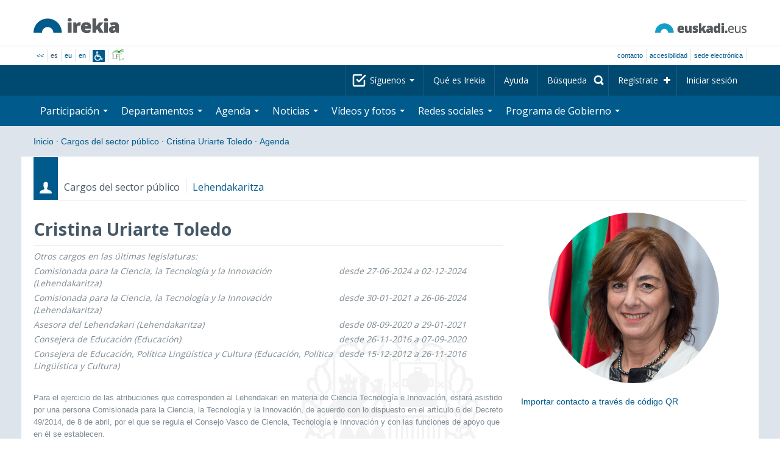

--- FILE ---
content_type: text/html; charset=utf-8
request_url: https://www.irekia.euskadi.eus/es/politicians/91/events?day=15&month=7&year=2024
body_size: 11836
content:
<!DOCTYPE html>
<!-- paulirish.com/2008/conditional-stylesheets-vs-css-hacks-answer-neither/ -->
<!--[if lt IE 7]> <html class="no-js ie6 oldie" lang="es"> <![endif]-->
<!--[if IE 7]>    <html class="no-js ie7 oldie" lang="es"> <![endif]-->
<!--[if IE 8]>    <html class="no-js ie8 oldie" lang="es"> <![endif]-->
<!--[if IE 9]>    <html class="no-js ie9" lang="es"> <![endif]-->

<!-- Consider adding an manifest.appcache: h5bp.com/d/Offline -->
<!--[if gt IE 8]><!--> <html class="no-js" lang="es"> <!--<![endif]-->
<head>
  <meta http-equiv="content-type" content="text/html; charset=UTF-8">
  <!-- <meta charset="utf-8"> -->
  <!-- <meta http-equiv="Content-Script-Type" content="text/javascript"> -->
  <!-- <meta http-equiv="Content-Style-Type" content="text/css"> -->
  <meta http-equiv="X-UA-Compatible" content="IE=edge">

  <meta name="Description" lang="es" content="Transparencia y participación ciudadana en Eusko Jaurlaritza - Gobierno Vasco">
  <meta name="Keywords" lang="es" content="Euskadi, País Vasco, Eusko Jaurlaritza - Gobierno Vasco, transparencia, participación ciudadana, gobierno abierto, Irekia,    Eusko Jaurlaritza, Lehendakari, gardentasuna, herritarren parte-hartzea, gobernu irekia, Basque Country,    Basque Government, Open Government, Transparency">
  <meta name="author" content="Irekia">
  
  <meta name="csrf-token" content="QIMas-TsLk-JXzBqJv9ci4lfZwcBh98dvJKGIRWUtCSyIhVqoTr0JGAKrVFDp2E7Tu2QCAQmEqjUSBB0sEUyUw">
  <meta name="csrf-param" content="authenticity_token">

<script defer data-domain="irekia.euskadi.eus" src="https://ef820.efaber.net/js/plausible.js"></script>
<script defer data-domain="irekia.euskadi.eus" src="https://pl.irekia.euskadi.eus/js/plausible.js"></script>

  <!-- Mobile viewport optimized: j.mp/bplateviewport -->
  <meta name="viewport" content="width=1210">
  <meta name="theme-color" content="#EAEAEA">
  
  <meta property="fb:pages" content="1567494823469990">
  <meta property="fb:pages" content="416723460540">

  <meta name="mobile-web-app-capable" content="yes">
<meta name="application-name" content="Irekia">

<!-- Add to homescreen for Safari on iOS -->
<meta name="apple-mobile-web-app-capable" content="yes">
<meta name="apple-mobile-web-app-status-bar-style" content="black">
<meta name="apple-mobile-web-app-title" content="Irekia">
<link rel="apple-touch-icon" sizes="57x57" href="/assets/apple/apple-icon-57x57-be1d137ac222461c1bacb0c0e08088863aa79a318161b07a51dc89ff27e64e41.png">
<link rel="apple-touch-icon" sizes="60x60" href="/assets/apple/apple-icon-60x60-3ad1372ed821339690b2ab531ec990a1ba907f72935c3d6e79e691ee0be428df.png">
<link rel="apple-touch-icon" sizes="72x72" href="/assets/apple/apple-icon-72x72-1f62d24a0386e27fdfb6b0ca74e981fd6cb4930dda5b1252badc242601dd74fe.png">
<link rel="apple-touch-icon" sizes="76x76" href="/assets/apple/apple-icon-76x76-77092c93247c2715529c69a99b633ccaa2828c00e1179ec112a8ee6f33a8a969.png">
<link rel="apple-touch-icon" sizes="114x114" href="/assets/apple/apple-icon-114x114-022d4ff43f290b24885f2e40af5b06f24fe689a451c04dff2e17ac0eed937f00.png">
<link rel="apple-touch-icon" sizes="120x120" href="/assets/apple/apple-icon-120x120-534b4e86a1deea311e0b77e32f616e6a84ffa27ca7855a5b78e92eea5122f408.png">
<link rel="apple-touch-icon" sizes="144x144" href="/assets/apple/apple-icon-144x144-56226caf2f7c35c34584c5ac6badeb502b943a1f858ae14a67fdbd3cbe8c4650.png">
<link rel="apple-touch-icon" sizes="152x152" href="/assets/apple/apple-icon-152x152-ed34a64e71e27a04b265c0a737210d207ec49b1016c14b7517d9479a0ca3ccd2.png">
<link rel="apple-touch-icon" sizes="180x180" href="/assets/apple/apple-icon-180x180-d659c1f7ed312aa92b3a5e1e0779c80563acc1bfa3fcc5f1a4ae028e18259f02.png">
<link rel="icon" type="image/png" sizes="192x192"  href="/assets/apple/android-icon-192x192-4f3e938d9ff6d12e65f38e45c915224cb8059def4e914a52f26372aafe4d31a2.png">

  <title>Irekia Eusko Jaurlaritza - Gobierno Vasco :: Eventos Cristina Uriarte Toledo 15 de julio de 2024</title>
  <link rel="shortcut icon" href="/assets/favicon-2d77853a4c7708ecf021941c0d854a6c4ff5b860bdd4aa8e98de83b9ae22ead4.ico">

  <link rel="stylesheet" href="/assets/application-64a10607cd2f7bce28398062bc5c549fc5134fa0a3aab9d492351a0c93804271.css" />
  <link rel="stylesheet" href="/assets/public/events-7d5423633363b3751ad4e2c253072f975606173b9fc37383e475899bfb8d3004.css" />
  <link rel="stylesheet" href="/assets/public/print-405c890ce808a6e9ea8b458f56ac898ef4f527104f5a181fa08abf4726feadff.css" media="print" />
  

  <script src="/assets/modernizr-2.6.2.min-e9773a69d4d509faccb3cab64446e38606ed4e0deb9b02318b36a5298f951e34.js"></script>
<script src="/assets/jquery-1.10.0.min-ec93424be84325aca725334dba51f7ca1b094d3db846c82666c819e996a124fc.js"></script>
  
    <script src="/assets/public/irekia_tracking-410207477df6aeb02b659efb5926ae57e89908974c154600340ee2cb9c3eade3.js"></script>

<!-- ANALYTICS initializaton -->
<script type="text/javascript">

  var Irekia = {};

  (function(i,s,o,g,r,a,m){i['GoogleAnalytcsObject']=r;i[r]=i[r]||function(){
    (i[r].q=i[r].q||[]).push(arguments)},i[r].l=1*new Date();a=s.createElement(o),
    m=s.getElementsByTagName(o)[0];a.async=1;a.src=g;m.parentNode.insertBefore(a,m)
    })(window,document,'script','//www.google-analytics.com/analytics.js','ga');
  
  
    ga('create', 'UA-10951282-1', 'auto');

  ga('send', 'pageview');
    
  ga('set', 'dimension1', 'Ciudadanos')
ga('set', 'dimension2', 'Agenda');
  
</script>


  
  
  

  <script src="https://insuit.net/i4tservice/insuit-app.js" async="async" type="text/javascript" data-insuit-id="insuit"></script>
</head>

<body>
  

  <div class="alert alert-warning alert-dismissable fade in text-center hidden donotprint" id="iexplorer_warning">
    <button class="close" data-dismiss="alert" aria-label="Close"><span aria-hidden="true">&times;</span></button>
    <p>Este portal no garantiza su funcionamiento íntegro en las diferentes versiones del navegador iExplorer. Si detecta cualquier anomalía, por favor, utilice otro navegador.</p>
  </div>
  
  <header>
    <div id='header_logos' class="container">
  <div class='row-fluid'>
    <a class="logo pull-left" href="/?locale=es"><img alt="Irekia logo" src="/assets/logo-02aaf8760688708ce9d03974458c9119364c2320f2ebd4a0fffc0e184d546aed.png" /></a>
    <a class="net_logo pull-right" rel="external" href="https://www.euskadi.eus/inicio/"><img alt="Euskadi.net" src="/assets/euskadi_eus_logo-55cd4f4b32e41d8d50fba0d52264d1df7dc4c66c9147e0f3b11c52377ed28a5e.png" /></a>
    
  </div>  
</div>
<div id='header_tools_container' class='fullcontainer'>
  <div id='header_tools' class="container">
    <ul class="languages pull-left">                    
      <li><a class="passive" href="/lang">&lt;&lt;</a></li>
        <li>es</li>
        <li><a href="/eu/politicians/91/events?day=15&amp;month=7&amp;year=2024">eu</a></li>
        <li><a href="/en/politicians/91/events?day=15&amp;month=7&amp;year=2024">en</a></li>
        <li class='insuit'>
          <a id='insuit' rel='canonical' href='#'><span>Insuit</span></a>
        </li>
      <li class='lectura_facil es'>
        <a href="/lf?locale=es">
          <span>Lectura fácil</span>
</a>      </li>
    </ul>
    <ul class="user_options pull-right">
        <li >
          <a data-popup="true" rel="external" href="https://www.euskadi.eus/contactar/-/contacta-a-traves-de-internet-telefono-y-presencialmente/">Contacto</a>
        </li>
        <li >
          <a data-popup="true" rel="external" href="https://www.euskadi.eus/gobierno-vasco/-/accesibilidad-euskadieus/">Accesibilidad</a>
        </li>
        <li class=last>
          <a title="Trámites de Eusko Jaurlaritza - Gobierno Vasco en un entorno seguro" data-popup="true" rel="external" href="https://www.euskadi.eus/sede-electronica/">sede electrónica</a>
        </li>
    </ul>
  </div>
</div>

    <nav id='nav_top' class='fullcontainer'>
  <div class='container'>
    <div class='navbar'>
      <div class='navbar-inner'>
        <ul class='nav pull-right'>
          <li class='dropdown nav_follow'>
            <a class="dropdown-toggle" data-toggle="dropdown" href="#">
              Síguenos
              <b class='caret'></b>
</a>            <ul class='dropdown-menu follow_irekia'>
                <li><a class="x_twitter follow" rel="external" href="https://twitter.com/irekia"><span>Irekia en X</span></a></li>
                <li><a class="facebook follow" rel="external" href="https://www.facebook.com/pages/Irekia/416723460540"><span>Irekia en Facebook</span></a></li>
                <li><a class="youtube follow" rel="external" href="https://www.youtube.com/irekia"><span>Irekia en YouTube</span></a></li>
                <li><a class="instagram follow" rel="external" href="https://www.instagram.com/irekiaejgv/"><span>Irekia en Instagram</span></a></li>
                <li><a class="linkedin follow" rel="external" href="https://es.linkedin.com/company/irekia-euskojaurlaritza-gobiernovasco"><span>Irekia en Linkedin</span></a></li>
                <li><a class="tiktok follow" rel="external" href="https://www.tiktok.com/@irekiaejgv"><span>Irekia en TikTok</span></a></li>
                <li><a class="threads follow" rel="external" href="https://www.threads.net/@irekiaejgv"><span>Irekia en Threads</span></a></li>
                <li><a class="gob_eus_x_twitter follow" rel="external" href="https://twitter.com/Gob_eus"><span>gob_eus en X</span></a></li>
                <li><a class="gob_eus_facebook follow" rel="external" href="https://www.facebook.com/EuskoJaurlaritza"><span>gob_eus en Facebook</span></a></li>
                <li><a class="gob_eus_linkedin follow" rel="external" href="https://es.linkedin.com/company/eusko-jaurlaritza-gobierno-vasco"><span>gob_eus en Linkedin</span></a></li>
            </ul>
          </li>
          <li>
            <a href="/es/site/page/about">Qué es Irekia</a>
          </li>
          <li>
            <a href="/es/site/page/help">Ayuda</a>
          </li> 
          <li class='nav_search'>
            <a class="search_label" href="/es/search/new"><span>Búsqueda</span></a>
            <form class="navbar-search search_form" style="display:none" role="search" action="/es/search" accept-charset="UTF-8" method="post"><input type="hidden" name="authenticity_token" value="VYaWYHwGo0L4hnTFf_YOs3dig_3hQbRlVo1byl1R9Tc3Z3wHzf2rHB3VYsdaW8tf-U0kGulcuEfhxp7N4PRnig" autocomplete="off" />
              <input type="hidden" name="key" id="key" value="keyword" autocomplete="off" />
              <input type="hidden" name="new" id="new" value="true" autocomplete="off" />
              <input type="text" name="value" id="value" value="" aria-label="Búsqueda" />
              <input type="submit" name="commit" value="Buscar" />
</form>          </li>
            <li class='dropdown nav_signup'>
              <a class="dropdown-toggle dropdown-remote register" data-source="/es/people/intro" data-toggle="dropdown" href="/es/people/intro">Regístrate</a>
              <div class='dropdown-menu'>
                <div class='dropdown-menu-content container'>
                  <div class="spinner"><img alt="" src="/assets/ajax-loader-c6f6eb10a4472f02adf0f74f0805afb04a0bd0f4644a1eeff94d9b36d2ffeaf6.gif" /></div>
                </div>  
              </div>
            </li>
            <li class='dropdown nav_login'>
              <a class="dropdown-toggle dropdown-remote login" data-source="/es/login" data-toggle="dropdown" href="/es/login">Iniciar sesión</a>
              <div class='dropdown-menu'>
                <div class='dropdown-menu-content container'>
                  <div class="spinner"><img alt="" src="/assets/ajax-loader-c6f6eb10a4472f02adf0f74f0805afb04a0bd0f4644a1eeff94d9b36d2ffeaf6.gif" /></div>
                </div>  
              </div>
            </li>
        </ul>
      </div>
    </div>
  </div>
</nav>

    <nav role='navigation' id='nav_bottom' class='fullcontainer'>
  <div class='container'>
    <div class='navbar'>
      <div class='navbar-inner'>
        <ul class='nav pull-left'>
          <li class='dropdown proposals'>
            <a class="dropdown-toggle dropdown-remote proposals" data-source="/es/proposals/summary" data-toggle="dropdown" id="proposalsDropdownMenuButton" aria-expanded="false" href="/es/proposals">Participación <b class='caret'></b></a>
            <div class='dropdown-menu proposals' aria-labelledby="proposalsDropdownMenuButton"> 
              <div class='dropdown-menu-content row-fluid'>
                <div class='span4'>
                  <ul class='nav-list'>
  <li><a href="/es/proposals">Peticiones ciudadanas</a></li>
  <li><a href="/es/debates">Propuestas de Gobierno</a></li>
  <li><a href="/es/answers">Respuestas del Gobierno</a></li>
  <li><a href="/es/surveys">Encuestas</a></li>
  <li><a href="/es/site/feeds">RSS de Noticias</a></li>
  <li><a href="/es/pages/35812">Participación en Europa</a>
  <li><a rel="external" target="_blank" href="http://www.ogp.euskadi.eus/inicio/">OGP Euskadi</a>
</ul>

                </div>
                <div class='span8'>                  
                  <div class="spinner"><img alt="" src="/assets/ajax-loader-c6f6eb10a4472f02adf0f74f0805afb04a0bd0f4644a1eeff94d9b36d2ffeaf6.gif" /><span class="spinner_text">Cargando últimas peticiones y propuestas...</span></div>
                </div>
              </div>
            </div>
          </li>
          <li class='dropdown departments'>
            <a class="dropdown-toggle" data-toggle="dropdown" href="/es/departments">Departamentos <b class='caret'></b></a>
            <div class='dropdown-menu departments w-auto'>
              <div class='dropdown-menu-content'>
                <ul class='nav-list departments'>
                    <li class="text-nowrap"><a href="/es/departments/118-lehendakaritza">Lehendakaritza</a></li>
                    <li class="text-nowrap"><a href="/es/departments/119-cultura-politica-linguistica">Cultura y Política Lingüística</a></li>
                    <li class="text-nowrap"><a href="/es/departments/120-economia-trabajo-empleo">Economía, Trabajo y Empleo</a></li>
                    <li class="text-nowrap"><a href="/es/departments/121-hacienda-finanzas">Hacienda y Finanzas</a></li>
                    <li class="text-nowrap"><a href="/es/departments/122-gobernanza-administracion-digital-autogobierno">Gobernanza, Administración Digital y Autogobierno</a></li>
                    <li class="text-nowrap"><a href="/es/departments/123-industria-transicion-energetica-sostenibilidad">Industria, Transición Energética y Sostenibilidad</a></li>
                    <li class="text-nowrap"><a href="/es/departments/124-seguridad">Seguridad</a></li>
                    <li class="text-nowrap"><a href="/es/departments/125-educacion">Educación</a></li>
                    <li class="text-nowrap"><a href="/es/departments/126-vivienda-agenda-urbana">Vivienda y Agenda Urbana</a></li>
                    <li class="text-nowrap"><a href="/es/departments/127-salud">Salud</a></li>
                    <li class="text-nowrap"><a href="/es/departments/128-bienestar-juventud-reto-demografico">Bienestar, Juventud y Reto Demográfico</a></li>
                    <li class="text-nowrap"><a href="/es/departments/129-movilidad-sostenible">Movilidad Sostenible</a></li>
                    <li class="text-nowrap"><a href="/es/departments/130-ciencia-universidades-innovacion">Ciencia, Universidades e Innovación</a></li>
                    <li class="text-nowrap"><a href="/es/departments/131-turismo-comercio-consumo">Turismo, Comercio y Consumo</a></li>
                    <li class="text-nowrap"><a href="/es/departments/132-alimentacion-desarrollo-rural-agricultura-pesca">Alimentación, Desarrollo Rural, Agricultura y Pesca</a></li>
                    <li class="text-nowrap"><a href="/es/departments/133-justicia-derechos-humanos">Justicia y Derechos Humanos</a></li>
                  <li class="divider" style="background-color: transparent;">&nbsp;</li>
                  <li><a href="/es/departments">Visión global</a></li>
                  <li><a href="/es/politicians">Cargos del sector público</a></li>
                </ul>
              </div>
            </div>
          </li>
          <li class='dropdown events'>
            <a class="dropdown-toggle dropdown-remote events" data-source="/es/events/summary" data-toggle="dropdown" href="/es/events">Agenda <b class='caret'></b></a>
            <div class='dropdown-menu events'> 
              <div class='dropdown-menu-content row-fluid'>
                <div class='span4'>
                    
<div class='calendar calendar_container '>
  <div class="content">
    <div class="clearfix">
      
              <div class="cal_nav">
        <ul class="month_names">
        <li class="prev_month_link"></li>
        <li class="current_month"><span class="current july"><span>julio 2024</span></span></li>
        <li class="next_month_link"></li>
        </ul>
        </div>
        <div class="cal_table_a">
        <div class="cal_table_b">
        <div class="cal_table_c">
        <div class="cal_table_d">
        <table class="calendar">
          <thead class="visually-hidden">
            <tr class="day_names"><th scope="col" class="monday"><abbr title="Lunes">Lun</abbr></th><th scope="col" class="tuesday"><abbr title="Martes">Mar</abbr></th><th scope="col" class="wednesday"><abbr title="Miércoles">Mier</abbr></th><th scope="col" class="thursday"><abbr title="Jueves">Jue</abbr></th><th scope="col" class="friday"><abbr title="Viernes">Vie</abbr></th><th scope="col" class="saturday"><abbr title="Sábado">Sab</abbr></th><th scope="col" class="sunday"><abbr title="Domingo">Dom</abbr></th></tr>
          </thead>
          <tbody>
            <tr><td class="day normalDay empty day1" id="d1_7"><div class="day_number"><a class="day_number" href="/es/politicians/91/events?day=1&amp;month=7&amp;year=2024#middle">1</a></div></td><td class="day normalDay empty day2" id="d2_7"><div class="day_number"><a class="day_number" href="/es/politicians/91/events?day=2&amp;month=7&amp;year=2024#middle">2</a></div></td><td class="day normalDay empty day3" id="d3_7"><div class="day_number"><a class="day_number" href="/es/politicians/91/events?day=3&amp;month=7&amp;year=2024#middle">3</a></div></td><td class="day normalDay empty day4" id="d4_7"><div class="day_number"><a class="day_number" href="/es/politicians/91/events?day=4&amp;month=7&amp;year=2024#middle">4</a></div></td><td class="day normalDay empty day5" id="d5_7"><div class="day_number"><a class="day_number" href="/es/politicians/91/events?day=5&amp;month=7&amp;year=2024#middle">5</a></div></td><td class="day weekend empty day6" id="d6_7"><div class="day_number"><a class="day_number" href="/es/politicians/91/events?day=6&amp;month=7&amp;year=2024#middle">6</a></div></td><td class="day weekend empty day0" id="d7_7"><div class="day_number"><a class="day_number" href="/es/politicians/91/events?day=7&amp;month=7&amp;year=2024#middle">7</a></div></td></tr><tr><td class="day normalDay empty day1" id="d8_7"><div class="day_number"><a class="day_number" href="/es/politicians/91/events?day=8&amp;month=7&amp;year=2024#middle">8</a></div></td><td class="day normalDay empty day2" id="d9_7"><div class="day_number"><a class="day_number" href="/es/politicians/91/events?day=9&amp;month=7&amp;year=2024#middle">9</a></div></td><td class="day normalDay empty day3" id="d10_7"><div class="day_number"><a class="day_number" href="/es/politicians/91/events?day=10&amp;month=7&amp;year=2024#middle">10</a></div></td><td class="day normalDay empty day4" id="d11_7"><div class="day_number"><a class="day_number" href="/es/politicians/91/events?day=11&amp;month=7&amp;year=2024#middle">11</a></div></td><td class="day normalDay empty day5" id="d12_7"><div class="day_number"><a class="day_number" href="/es/politicians/91/events?day=12&amp;month=7&amp;year=2024#middle">12</a></div></td><td class="day weekend empty day6" id="d13_7"><div class="day_number"><a class="day_number" href="/es/politicians/91/events?day=13&amp;month=7&amp;year=2024#middle">13</a></div></td><td class="day weekend empty day0" id="d14_7"><div class="day_number"><a class="day_number" href="/es/politicians/91/events?day=14&amp;month=7&amp;year=2024#middle">14</a></div></td></tr><tr><td class="day normalDay empty day1" id="d15_7"><div class="day_number"><a class="day_number" href="/es/politicians/91/events?day=15&amp;month=7&amp;year=2024#middle">15</a></div></td><td class="day normalDay empty day2" id="d16_7"><div class="day_number"><a class="day_number" href="/es/politicians/91/events?day=16&amp;month=7&amp;year=2024#middle">16</a></div></td><td class="day normalDay empty day3" id="d17_7"><div class="day_number"><a class="day_number" href="/es/politicians/91/events?day=17&amp;month=7&amp;year=2024#middle">17</a></div></td><td class="day normalDay empty day4" id="d18_7"><div class="day_number"><a class="day_number" href="/es/politicians/91/events?day=18&amp;month=7&amp;year=2024#middle">18</a></div></td><td class="day normalDay empty day5" id="d19_7"><div class="day_number"><a class="day_number" href="/es/politicians/91/events?day=19&amp;month=7&amp;year=2024#middle">19</a></div></td><td class="day weekend empty day6" id="d20_7"><div class="day_number"><a class="day_number" href="/es/politicians/91/events?day=20&amp;month=7&amp;year=2024#middle">20</a></div></td><td class="day weekend empty day0" id="d21_7"><div class="day_number"><a class="day_number" href="/es/politicians/91/events?day=21&amp;month=7&amp;year=2024#middle">21</a></div></td></tr><tr><td class="day normalDay empty day1" id="d22_7"><div class="day_number"><a class="day_number" href="/es/politicians/91/events?day=22&amp;month=7&amp;year=2024#middle">22</a></div></td><td class="day normalDay empty day2" id="d23_7"><div class="day_number"><a class="day_number" href="/es/politicians/91/events?day=23&amp;month=7&amp;year=2024#middle">23</a></div></td><td class="day normalDay empty day3" id="d24_7"><div class="day_number"><a class="day_number" href="/es/politicians/91/events?day=24&amp;month=7&amp;year=2024#middle">24</a></div></td><td class="day normalDay empty day4" id="d25_7"><div class="day_number"><a class="day_number" href="/es/politicians/91/events?day=25&amp;month=7&amp;year=2024#middle">25</a></div></td><td class="day normalDay empty day5" id="d26_7"><div class="day_number"><a class="day_number" href="/es/politicians/91/events?day=26&amp;month=7&amp;year=2024#middle">26</a></div></td><td class="day weekend empty day6" id="d27_7"><div class="day_number"><a class="day_number" href="/es/politicians/91/events?day=27&amp;month=7&amp;year=2024#middle">27</a></div></td><td class="day weekend empty day0" id="d28_7"><div class="day_number"><a class="day_number" href="/es/politicians/91/events?day=28&amp;month=7&amp;year=2024#middle">28</a></div></td></tr><tr><td class="day normalDay empty day1" id="d29_7"><div class="day_number"><a class="day_number" href="/es/politicians/91/events?day=29&amp;month=7&amp;year=2024#middle">29</a></div></td><td class="day normalDay empty day2" id="d30_7"><div class="day_number"><a class="day_number" href="/es/politicians/91/events?day=30&amp;month=7&amp;year=2024#middle">30</a></div></td><td class="day normalDay empty day3" id="d31_7"><div class="day_number"><a class="day_number" href="/es/politicians/91/events?day=31&amp;month=7&amp;year=2024#middle">31</a></div></td><td class="day otherMonth normalDay empty day4" id="d1_8"><div class="day_number"><a class="day_number" href="/es/politicians/91/events?day=1&amp;month=8&amp;year=2024#middle">1</a></div></td><td class="day otherMonth normalDay empty day5" id="d2_8"><div class="day_number"><a class="day_number" href="/es/politicians/91/events?day=2&amp;month=8&amp;year=2024#middle">2</a></div></td><td class="day otherMonth weekend empty day6" id="d3_8"><div class="day_number"><a class="day_number" href="/es/politicians/91/events?day=3&amp;month=8&amp;year=2024#middle">3</a></div></td><td class="day otherMonth weekend empty day0" id="d4_8"><div class="day_number"><a class="day_number" href="/es/politicians/91/events?day=4&amp;month=8&amp;year=2024#middle">4</a></div></td></tr>
          </tbody>
        </table>
        </div>
        </div>
        </div>
        </div>
        <div class="cal_nav bottom">
        <ul class="month_names">
        <li class="prev_month_link"></li>
        <li class="current_month"><span class="current july"><span>julio 2024</span></span></li>
        <li class="next_month_link"></li>
        </ul>
        </div>

    </div>
  </div>  


</div>  


                </div>
                <div class='span8'>                  
                  <div class="spinner"><img alt="" src="/assets/ajax-loader-c6f6eb10a4472f02adf0f74f0805afb04a0bd0f4644a1eeff94d9b36d2ffeaf6.gif" /><span class="spinner_text">Cargando próximos eventos...</span></div>
                </div>
              </div>
            </div>
          </li>
          <li class='dropdown news'>
            <a class="dropdown-toggle dropdown-remote news" data-source="/es/news/summary" data-toggle="dropdown" href="/es/news">Noticias <b class='caret'></b></a>
            <div class='dropdown-menu news'> 
              <div class='dropdown-menu-content row-fluid'>
                <div class='span5'>
                  <div class='menu_heading'>Consulta las noticias por departamentos</div>
<ul class='nav-list departments'>
    <li><a href="/es/departments/118/news#middle">Lehendakaritza</a></li>
    <li><a href="/es/departments/119/news#middle">Cultura y Política Lingüística</a></li>
    <li><a href="/es/departments/120/news#middle">Economía, Trabajo y Empleo</a></li>
    <li><a href="/es/departments/121/news#middle">Hacienda y Finanzas</a></li>
    <li><a href="/es/departments/122/news#middle">Gobernanza, Administración Digital y Autogobierno</a></li>
    <li><a href="/es/departments/123/news#middle">Industria, Transición Energética y Sostenibilidad</a></li>
    <li><a href="/es/departments/124/news#middle">Seguridad</a></li>
    <li><a href="/es/departments/125/news#middle">Educación</a></li>
    <li><a href="/es/departments/126/news#middle">Vivienda y Agenda Urbana</a></li>
    <li><a href="/es/departments/127/news#middle">Salud</a></li>
    <li><a href="/es/departments/128/news#middle">Bienestar, Juventud y Reto Demográfico</a></li>
    <li><a href="/es/departments/129/news#middle">Movilidad Sostenible</a></li>
    <li><a href="/es/departments/130/news#middle">Ciencia, Universidades e Innovación</a></li>
    <li><a href="/es/departments/131/news#middle">Turismo, Comercio y Consumo</a></li>
    <li><a href="/es/departments/132/news#middle">Alimentación, Desarrollo Rural, Agricultura y Pesca</a></li>
    <li><a href="/es/departments/133/news#middle">Justicia y Derechos Humanos</a></li>
</ul>

<ul class='nav-list departments'>
    <li>
      <a href="/es/search/1060990">
        <img style="max-height: 20px" alt="" src="/assets/logos/kpe_logo-5138682b346c655008cbf2d6d29cc9706e36991e58b4c32bfb10d3b0217cddc3.png" />
        Apertura de plicas
</a>    </li>
  <li><a href="/es/bulletin_subscriptions">Suscripción Boletín de noticias</a></li>
</ul>

                </div>
                <div class='span7'>                  
                  <div class="spinner"><img alt="" src="/assets/ajax-loader-c6f6eb10a4472f02adf0f74f0805afb04a0bd0f4644a1eeff94d9b36d2ffeaf6.gif" /><span class="spinner_text">Cargando últimas noticias...</span></div>
                </div>
              </div>
            </div>
          </li>
          <li class='dropdown videos_photos'>
            <a class="dropdown-toggle dropdown-remote videos" data-source="/es/web_tv/summary" data-toggle="dropdown" href="/es/web_tv">Vídeos y fotos <b class='caret'></b></a>
            <div class='dropdown-menu videos_photos pull-right'> 
              <div class='dropdown-menu-content row-fluid'>
                <div class='span4'>
                  <ul class='nav-list'>
  <li><a href="/es/web_tv">Vídeos</a></li>
  <li class='indented'><a href="/es/web_tv/closed_captions">Vídeos subtitulados (beta)</a></li>
  <li><a href="/es/albums">Fotos</a></li>
  <!--<li></li>
  <li></li>
  <li></li>-->
</ul>

                </div>
                <div class='span8'>                  
                  <div class="spinner"><img alt="" src="/assets/ajax-loader-c6f6eb10a4472f02adf0f74f0805afb04a0bd0f4644a1eeff94d9b36d2ffeaf6.gif" /><span class="spinner_text">Cargando reportajes destacados...</span></div>
                </div>
              </div>
            </div>
          </li>
          <li class='dropdown snetworks'>
            <a class="dropdown-toggle dropdown-link" data-toggle="dropdown" href="/es/site/snetworking">Redes sociales <b class='caret'></b></a>
            <div class='dropdown-menu snetworks pull-right'>
              <div class='dropdown-menu-content row-fluid'>
                <div class='span4'>
                  <ul class='nav-list'>
                    <li><a href="/es/site/snetworking">Presencia en las redes</a></li>
                    <!--<li></li>-->
                    <li><a href="/es/site/page/mobile_apps">Apps para móviles</a></li>
                  </ul>
                </div>
                <div class='span8'>
                  <div class='description'>
                    <p>Conscientes del uso y la importancia de las redes sociales para la ciudadanía, recogemos aquí lo que se publica en Euskadi agrupado en los apartados referenciados aquí. </p>
                  </div>
                </div>
              </div>
            </div>
          </li>
          <!--<li class='programa'>
          </li>-->
          <li class='dropdown programa'>
            <a class="dropdown-toggle dropdown-link" data-toggle="dropdown" href="/es/site/page/programa_gobierno">Programa de Gobierno <b class='caret'></b></a>
            <div class='dropdown-menu programa pull-right w-auto'>
              <div class='dropdown-menu-content row-fluid'>
                <ul class='nav-list'>
                  <li><span>Programa de Gobierno: </span></li>
                  <li class='indented-with-bullet'><a rel="external" href="https://programa.irekia.euskadi.eus/?locale=es">Seguimiento de actuaciones</a></li>
                  <li class='indented-with-bullet'><a href="https://bideoak2.euskadi.eus/paginas/page_98299/Programa_Gobierno_2024-2028_es.pdf">Programa de Gobierno (PDF)</a></li>
                  <!--<li class='indented-with-bullet'></li>-->
                  <li class='indented-with-bullet text-nowrap'><a rel="external" href="https://bideoak2.euskadi.eus/paginas/page_98299/LF_Programa_Gobierno_es.pdf">Programa de Gobierno – Lectura Fácil (PDF)</a></li>
                  <!--<li class='indented'></li>
                  <li class='indented'></li>
                  <li class='indented'></li>-->
                  <li><a rel="external" href="https://www.euskadi.eus/web01-s1leheko/es/?r01kQry=tC:euskadi;tF:planificacion_gobierno;tT:plan_gubernamental;m:contentName.LIKE._planest_xiileg,documentLanguage.EQ.es;o:contentName.ASC;p:Inter">Planificación estratégica</a></li>
                  <li><a rel="external" href="https://www.euskadi.eus/web01-s1leheko/es/?r01kQry=tC:euskadi;tF:planificacion_gobierno;tT:proyecto_ley;m:contentName.LIKE._pley_xiileg,documentLanguage.EQ.es;o:contentName.ASC;p:Inter">Programa legislativo</a></li> 
                  <!--<li></li>-->
                  <li><a rel="external" href="https://www.euskadi.eus/planificacion-de-legislaturas-anteriores/web01-s1leheko/es/">Planificación de legislaturas anteriores</a></li>
                  <!--<li><span>: </span></li>-->
                  <!--<li class='indented-with-bullet'></li>-->
                  <!--<li class='indented-with-bullet'></li>-->
                  <!--<li class='indented-with-bullet'></li>-->
                  <!--<li class='indented-with-bullet'></li>-->
                </ul>
              </div>
            </div>
          </li>
        </ul>
      </div>
    </div>
  </div>
</nav>

  </header>
  
  <div id="main" class="fullcontainer events index">
    
<div class="breadcrumbs container">
  <ul>
    <li><a href="/?locale=es">Inicio</a> <span class="divider">&middot;</span></li>
      <li><a href="/es/politicians">Cargos del sector público</a> <span class="divider">&middot;</span></li>
      <li><a href="/es/politicians/91-cristina-uriarte-toledo">Cristina Uriarte Toledo</a> <span class="divider">&middot;</span></li>
      <li class="active"><a href="/es/politicians/91-cristina-uriarte-toledo/events">Agenda</a></li>
  </ul>
</div>


      
<div class='section container politicians summary intro'>
  
<div class='context'>
  <span class="ribbon politicians"></span>
  <span class='type'>Cargos del sector público</span>
  <span class="area"><a href="/es/departments/118-lehendakaritza">Lehendakaritza</a></span>
</div>

  <div class='section_main row-fluid'>
    <div class='section_content span8'>
      <div class='politicians summary'>
        <h1 class='title'>Cristina Uriarte Toledo</h1>
          <div class='position'>
            <table class="table">
              <thead class="visually-hidden">
                <tr>
                  <th>Cargos</th>
                  <th>Fecha de inicio - Fecha fin</th>
                </tr>
              </thead>
              
                <tr class="old_appointment">
                  <td>Otros cargos en las últimas legislaturas: </td>
                  <td>&nbsp;</td>
                </tr>
                <tr class="old_appointment">
  <td class="role_name">
    Comisionada para la Ciencia, la Tecnología y la Innovación
     (Lehendakaritza)    
  </td>  
  <td class="dates">
       desde 27-06-2024 a 02-12-2024
  </td>
</tr><tr class="old_appointment">
  <td class="role_name">
    Comisionada para la Ciencia, la Tecnología y la Innovación
     (Lehendakaritza)    
  </td>  
  <td class="dates">
       desde 30-01-2021 a 26-06-2024
  </td>
</tr><tr class="old_appointment">
  <td class="role_name">
    Asesora del Lehendakari
     (Lehendakaritza)    
  </td>  
  <td class="dates">
       desde 08-09-2020 a 29-01-2021
  </td>
</tr><tr class="old_appointment">
  <td class="role_name">
    Consejera de Educación
     (Educación)    
  </td>  
  <td class="dates">
       desde 26-11-2016 a 07-09-2020
  </td>
</tr><tr class="old_appointment">
  <td class="role_name">
    Consejera de Educación, Política Lingüística y Cultura
     (Educación, Política Lingüística y Cultura)    
  </td>  
  <td class="dates">
       desde 15-12-2012 a 26-11-2016
  </td>
</tr>
            </table>
          </div>
        <div class='text'>
          <p>Para el ejercicio de las atribuciones que corresponden al Lehendakari en materia de Ciencia Tecnología e Innovación, estará asistido por una persona Comisionada para la Ciencia, la Tecnología y la Innovación, de acuerdo con lo dispuesto en el artículo 6 del Decreto 49/2014, de 8 de abril, por el que se regula el Consejo Vasco de Ciencia, Tecnología e Innovación y con las funciones de apoyo que en él se establecen.</p>
        </div>

          <div class="politician_contact_data">
            <span>Datos de contacto</span>
            <div class="politician_vcard">
              <a href="/es/politicians/91.vcf">
                <img alt="VCard" src="/assets/icons/sidebar_downloads-a481b478c0bba326e65e67b28cc2c2750692e624c75b5d3c8e3f5ffc0452b8c4.png" />
                Descargar vCard
</a>            </div>
            
            <table class="table">
                <tr>
                  <th>Email</th>
                  <td>i-ibarrondobizan@euskadi.eus</td>
                </tr>
                <tr>
                  <th>Teléfono</th>
                  <td>945 011 870</td>
                </tr>
                <tr>
                  <th>Dirección</th>
                  <td><p>Navarra, 2<br>01007, Vitoria-Gasteiz, Araba/Álava</p></td>
                </tr>
            </table>
          </div>
        
          <div class="politician_cv">
    <span>Curriculum Vitae:</span>
    <ul id="politician_cvs">
        <li>
          <div class="icon pdf"></div>
          <a title="uriarte_toledo_cristina_es.pdf" class="download" target="_blank" href="/api/politicians/91/cv?locale=es">uriarte_toledo_cristina_es.pdf</a>
          <span class="footer">200 KB (pdf)</span>
        </li>
    </ul>
  </div>

      </div>
    </div>
    <div class='section_aside span4'>
      <div class='aside_module politician_avatar'>
        <a href="https://www.irekia.euskadi.eus/es/politicians/91-cristina-uriarte-toledo"><img class="avatar big_280" alt="Foto Cristina Uriarte Toledo" src="/api/politicians/91-cristina-uriarte-toledo/photo" /><span class="ieframe"> </span></a>
      </div>
        <div class="politician_qrcode">
          <a data-toggle="collapse" href="#politician_qrcode">Importar contacto a través de código QR</a>
          <div id="politician_qrcode" class="collapse">
            <div class="politician_qrcode_title">Escanea el siguiente código para añadir este cargo a tus contactos (vCard)
            </div>
            <img alt="VCard" src="/qr_codes/politicians/91.png" />
          </div>
        </div>
    </div>
  </div>
</div>

  <div class='nav_middle politician_nav container' id='middle'>
  <div class='row-fluid'>
    <div class='span12 tabs_container'>
      <ul class='nav nav-tabs nav_middle_tabs politician_tabs'>
        <li class="">
          <a href="/es/politicians/91-cristina-uriarte-toledo/news#middle">NOTICIAS</a>
        </li>
        <li class="active">
          <a href="/es/politicians/91-cristina-uriarte-toledo/events#middle">EVENTOS</a>
        </li>
        <li class="">
          <a href="/es/politicians/91-cristina-uriarte-toledo/videos#middle">VÍDEOS</a>
        </li>
        <li class="">
          <a href="/es/politicians/91-cristina-uriarte-toledo/albums#middle">ÁLBUMES</a>
        </li>
        <li class="">
        <a href="/es/politicians/91/grafikoak_resources#middle">DATOS ECONÓMICOS</a>
        </li>
      </ul>
    </div>
  </div>
  
</div>



<div class='section container events index'>
  
  <div class='section_main row-fluid'>
    <div class="section_content span8">
      <div class="events index">
        <h1 class='section_heading'>Eventos Cristina Uriarte Toledo 15 de julio de 2024</h1>
        
<div class='filtered_content' id="filtered_content">
    <div class='well'>
      No hay eventos
    </div>
</div>

      </div>


      
      
    </div>

    <div class='section_aside span4'>
      
<div class='calendar calendar_container aside_module'>
  <div class="content">
    <div class="clearfix">
      
              <div class="cal_nav">
        <ul class="month_names">
        <li class="prev_month_link"><span class="previous june"><a class="change_month" href="/es/events/calendar?month=6&amp;politician_id=91&amp;year=2024#middle"><span>Mes anterior</span></a></span></li>
        <li class="current_month"><span class="current july"><span>julio 2024</span></span></li>
        <li class="next_month_link"><span class="next august"><a class="change_month" href="/es/events/calendar?month=8&amp;politician_id=91&amp;year=2024#middle"><span>Mes siguiente</span></a></span></li>
        </ul>
        </div>
        <div class="cal_table_a">
        <div class="cal_table_b">
        <div class="cal_table_c">
        <div class="cal_table_d">
        <table class="calendar">
          <thead class="visually-hidden">
            <tr class="day_names"><th scope="col" class="monday"><abbr title="Lunes">Lun</abbr></th><th scope="col" class="tuesday"><abbr title="Martes">Mar</abbr></th><th scope="col" class="wednesday"><abbr title="Miércoles">Mier</abbr></th><th scope="col" class="thursday"><abbr title="Jueves">Jue</abbr></th><th scope="col" class="friday"><abbr title="Viernes">Vie</abbr></th><th scope="col" class="saturday"><abbr title="Sábado">Sab</abbr></th><th scope="col" class="sunday"><abbr title="Domingo">Dom</abbr></th></tr>
          </thead>
          <tbody>
            <tr><td class="day normalDay empty day1" id="d1_7"><div class="day_number"><a class="day_number" href="/es/politicians/91/events?day=1&amp;month=7&amp;year=2024#middle">1</a></div></td><td class="day normalDay empty day2" id="d2_7"><div class="day_number"><a class="day_number" href="/es/politicians/91/events?day=2&amp;month=7&amp;year=2024#middle">2</a></div></td><td class="day normalDay empty day3" id="d3_7"><div class="day_number"><a class="day_number" href="/es/politicians/91/events?day=3&amp;month=7&amp;year=2024#middle">3</a></div></td><td class="day normalDay empty day4" id="d4_7"><div class="day_number"><a class="day_number" href="/es/politicians/91/events?day=4&amp;month=7&amp;year=2024#middle">4</a></div></td><td class="day normalDay empty day5" id="d5_7"><div class="day_number"><a class="day_number" href="/es/politicians/91/events?day=5&amp;month=7&amp;year=2024#middle">5</a></div></td><td class="day weekend empty day6" id="d6_7"><div class="day_number"><a class="day_number" href="/es/politicians/91/events?day=6&amp;month=7&amp;year=2024#middle">6</a></div></td><td class="day weekend empty day0" id="d7_7"><div class="day_number"><a class="day_number" href="/es/politicians/91/events?day=7&amp;month=7&amp;year=2024#middle">7</a></div></td></tr><tr><td class="day normalDay empty day1" id="d8_7"><div class="day_number"><a class="day_number" href="/es/politicians/91/events?day=8&amp;month=7&amp;year=2024#middle">8</a></div></td><td class="day normalDay empty day2" id="d9_7"><div class="day_number"><a class="day_number" href="/es/politicians/91/events?day=9&amp;month=7&amp;year=2024#middle">9</a></div></td><td class="day normalDay empty day3" id="d10_7"><div class="day_number"><a class="day_number" href="/es/politicians/91/events?day=10&amp;month=7&amp;year=2024#middle">10</a></div></td><td class="day normalDay empty day4" id="d11_7"><div class="day_number"><a class="day_number" href="/es/politicians/91/events?day=11&amp;month=7&amp;year=2024#middle">11</a></div></td><td class="day normalDay empty day5" id="d12_7"><div class="day_number"><a class="day_number" href="/es/politicians/91/events?day=12&amp;month=7&amp;year=2024#middle">12</a></div></td><td class="day weekend empty day6" id="d13_7"><div class="day_number"><a class="day_number" href="/es/politicians/91/events?day=13&amp;month=7&amp;year=2024#middle">13</a></div></td><td class="day weekend empty day0" id="d14_7"><div class="day_number"><a class="day_number" href="/es/politicians/91/events?day=14&amp;month=7&amp;year=2024#middle">14</a></div></td></tr><tr><td class="day normalDay empty day1" id="d15_7"><div class="day_number"><a class="day_number" href="/es/politicians/91/events?day=15&amp;month=7&amp;year=2024#middle">15</a></div></td><td class="day normalDay empty day2" id="d16_7"><div class="day_number"><a class="day_number" href="/es/politicians/91/events?day=16&amp;month=7&amp;year=2024#middle">16</a></div></td><td class="day normalDay empty day3" id="d17_7"><div class="day_number"><a class="day_number" href="/es/politicians/91/events?day=17&amp;month=7&amp;year=2024#middle">17</a></div></td><td class="day normalDay empty day4" id="d18_7"><div class="day_number"><a class="day_number" href="/es/politicians/91/events?day=18&amp;month=7&amp;year=2024#middle">18</a></div></td><td class="day normalDay empty day5" id="d19_7"><div class="day_number"><a class="day_number" href="/es/politicians/91/events?day=19&amp;month=7&amp;year=2024#middle">19</a></div></td><td class="day weekend empty day6" id="d20_7"><div class="day_number"><a class="day_number" href="/es/politicians/91/events?day=20&amp;month=7&amp;year=2024#middle">20</a></div></td><td class="day weekend empty day0" id="d21_7"><div class="day_number"><a class="day_number" href="/es/politicians/91/events?day=21&amp;month=7&amp;year=2024#middle">21</a></div></td></tr><tr><td class="day normalDay empty day1" id="d22_7"><div class="day_number"><a class="day_number" href="/es/politicians/91/events?day=22&amp;month=7&amp;year=2024#middle">22</a></div></td><td class="day normalDay empty day2" id="d23_7"><div class="day_number"><a class="day_number" href="/es/politicians/91/events?day=23&amp;month=7&amp;year=2024#middle">23</a></div></td><td class="day normalDay empty day3" id="d24_7"><div class="day_number"><a class="day_number" href="/es/politicians/91/events?day=24&amp;month=7&amp;year=2024#middle">24</a></div></td><td class="day normalDay empty day4" id="d25_7"><div class="day_number"><a class="day_number" href="/es/politicians/91/events?day=25&amp;month=7&amp;year=2024#middle">25</a></div></td><td class="day normalDay empty day5" id="d26_7"><div class="day_number"><a class="day_number" href="/es/politicians/91/events?day=26&amp;month=7&amp;year=2024#middle">26</a></div></td><td class="day weekend empty day6" id="d27_7"><div class="day_number"><a class="day_number" href="/es/politicians/91/events?day=27&amp;month=7&amp;year=2024#middle">27</a></div></td><td class="day weekend empty day0" id="d28_7"><div class="day_number"><a class="day_number" href="/es/politicians/91/events?day=28&amp;month=7&amp;year=2024#middle">28</a></div></td></tr><tr><td class="day normalDay empty day1" id="d29_7"><div class="day_number"><a class="day_number" href="/es/politicians/91/events?day=29&amp;month=7&amp;year=2024#middle">29</a></div></td><td class="day normalDay empty day2" id="d30_7"><div class="day_number"><a class="day_number" href="/es/politicians/91/events?day=30&amp;month=7&amp;year=2024#middle">30</a></div></td><td class="day normalDay empty day3" id="d31_7"><div class="day_number"><a class="day_number" href="/es/politicians/91/events?day=31&amp;month=7&amp;year=2024#middle">31</a></div></td><td class="day otherMonth normalDay empty day4" id="d1_8"><div class="day_number"><a class="day_number" href="/es/politicians/91/events?day=1&amp;month=8&amp;year=2024#middle">1</a></div></td><td class="day otherMonth normalDay empty day5" id="d2_8"><div class="day_number"><a class="day_number" href="/es/politicians/91/events?day=2&amp;month=8&amp;year=2024#middle">2</a></div></td><td class="day otherMonth weekend empty day6" id="d3_8"><div class="day_number"><a class="day_number" href="/es/politicians/91/events?day=3&amp;month=8&amp;year=2024#middle">3</a></div></td><td class="day otherMonth weekend empty day0" id="d4_8"><div class="day_number"><a class="day_number" href="/es/politicians/91/events?day=4&amp;month=8&amp;year=2024#middle">4</a></div></td></tr>
          </tbody>
        </table>
        </div>
        </div>
        </div>
        </div>
        <div class="cal_nav bottom">
        <ul class="month_names">
        <li class="prev_month_link"><span class="previous june"><a class="change_month" href="/es/events/calendar?month=6&amp;politician_id=91&amp;year=2024#middle"><span>Mes anterior</span></a></span></li>
        <li class="current_month"><span class="current july"><span>julio 2024</span></span></li>
        <li class="next_month_link"><span class="next august"><a class="change_month" href="/es/events/calendar?month=8&amp;politician_id=91&amp;year=2024#middle"><span>Mes siguiente</span></a></span></li>
        </ul>
        </div>

    </div>
  </div>  

    <div class='loading_overlay' style='display:none'>
      <img alt="" src="/assets/ajax-loader-c6f6eb10a4472f02adf0f74f0805afb04a0bd0f4644a1eeff94d9b36d2ffeaf6.gif" />
    </div>

    <script type='text/javascript'>
      $(document).ready(function(){
        calendarNavigation.init();
      });
    </script>

</div>  

    </div>
  </div>
</div>



    <!-- This elements must be included in order to enable window login -->
    <div id='iddle_container' style='display:none'>
      <div class='spinner donotprint'>
        <img alt="" src="/assets/ajax-loader-c6f6eb10a4472f02adf0f74f0805afb04a0bd0f4644a1eeff94d9b36d2ffeaf6.gif" />
      </div>
    </div>

    <div class='donotprint'>
      <a id="login_window_link" style="display:none" target="_blank" title="Irekia embed login" href="/es/embed/login?irekia=1&amp;return_to=%2Fes%2Fembed%2Flogged">Irekia embed login</a>
    </div>
  </div>
  
  <footer>
  <div id='banners' class="container donotprint">
    <div class='row-fluid'>
      
  <div class='item span2'>
    <a class="gida_en" rel="external" title="III Plan de Acción para el Gobierno Abierto en Euskadi 2025-2028" href="/es/click/137/banner"><img alt="" src="/uploads/banners/137/es/plan_170x110_cas.png" />III Plan de Acción para el Gobierno Abierto en Euskadi 2025-2028</a>
  </div>

  <div class='item span2'>
    <a class="gida_en" rel="external" title="Estrategia Vasca de Empleo 2030" href="/es/click/133/banner"><img alt="" src="/uploads/banners/133/es/Estrategia_Vasca_Empleo_2023.PNG" />Estrategia Vasca de Empleo 2030</a>
  </div>

  <div class='item span2'>
    <a class="gida_en" rel="external" title="Programa de Gobierno 2024-2028" href="/es/click/121/banner"><img alt="" src="/uploads/banners/121/es/Programa_Gobierno.PNG" />Programa de Gobierno 2024-2028</a>
  </div>

  <div class='item span2'>
    <a class="gida_en" rel="external" title="Plan de Salud Euskadi 2030" href="/es/click/77/banner"><img alt="" src="/uploads/banners/77/es/Plan_salud_2023_es.jpg" />Plan de Salud Euskadi 2030</a>
  </div>

  <div class='item span2'>
    <a class="gida_en" rel="external" title="Plan Estratégico Cultura 2028" href="/es/click/64/banner"><img alt="" src="/uploads/banners/64/es/cultura.jpg" />Plan Estratégico Cultura 2028</a>
  </div>

  <div class='item span2'>
    <a class="gida_en" rel="external" title="Presupuestos Generales de Euskadi" href="/es/click/52/banner"><img alt="" src="/uploads/banners/52/es/WEB_EJ-GV-AURREKONTUAK.png" />Presupuestos Generales de Euskadi</a>
  </div>

    </div>
  </div>
  
  <div id='site_links' class="container donotprint">
    <div class='row-fluid'>
      <div class='span6'>
        <h2 class='footer_title'>Irekia</h2>
        <div class='row-fluid'>
          <ul class='nav nav-list span6'>
            <li class='nav-header'>Suscripciones y registro</li>
            <li><a href="/es/site/feeds">RSS de Noticias</a></li>
            <li><a href="/es/bulletin_subscriptions">Boletín de noticias</a></li>
            <li><a href="/es/events/myfeed.ics">ICS de la Agenda</a></li>
            <li><a href="/es/journalists/new">Registro de periodistas</a></li>
            <!--<li></li>-->
          </ul>
          <ul class='nav nav-list span6'>
            <li class='nav-header'>Open Data y Transparencia</li>
              <li><a rel="external" href="https://gardena.euskadi.eus/inicio">Transparencia Euskadi</a></li>
              <li><a rel="external" href="https://www.euskadi.eus/interaccion_ciudadania/acceso-a-la-informacion-publica/web01-tramite/es/">Acceso a la información pública</a></li>
              <li><a rel="external" href="https://opendata.euskadi.eus/inicio">Open Data Euskadi</a></li>
              <li><a rel="external" href="https://grafikoak.irekia.euskadi.eus/es">Gráficos elecciones</a></li>
          </ul>
        </div>
      </div>
      <div class='span6'>
        <h2 class='footer_title'>Qué es Irekia</h2>
        <div class="row-fluid">
          <ul class='nav nav-list span6'>
            <li class='nav-header'>Información práctica</li>
              <li><a href="/es/site/page/faq">FAQ: preguntas frecuentes</a></li>
              <li><a href="/es/site/page/source_code">Código fuente</a></li>
            
          </ul>

          <ul class='nav nav-list span6'>
            <li class='nav-header'>&nbsp;</li>
              <li><a rel="external" href="https://www.euskadi.eus/informacion/-/informacion-legal/">Información legal</a></li>
              <li><a rel="external" href="https://www.euskadi.eus/informacion/-/politica-cookies-euskadieus/">Política de cookies</a></li>
              <li><a rel="external" href="/es/site/page/tos">Condiciones de uso</a></li>
              <li><a rel="external" href="/es/site/page/privacy">Política de privacidad</a></li>
          </ul>
          <a rel="external" id="cc_by_in_footer" title="CC BY 3.0 ES" href="https://creativecommons.org/licenses/by/3.0/es/"><img alt="CC BY 3.0 ES" src="/assets/icons/cc_l_by_30_es_88x31-27b8bc90586997cd048aa31c2338ce28ba2404aa76dc36fdca0a52f42c804ebf.png" /></a>
        </div>
      </div>
    </div>
  </div>       

  <div id='copyright' class='container'>
    <div class='logo'>
      <img alt="Eusko Jaurlaritza - Gobierno Vasco" src="/assets/footer_logo-a0a277eb9b9ec8e9505d8530aa28725f50b45874bf0a11c536b325439f1c0f4c.png" />
    </div>  
  </div>  
</footer>  

  
  <script src="/assets/application-e181a5d53585d6aaf0e414d17b2ee489769b1c6eaaea64cfcbf30c8df1da8b64.js"></script>
  

  

  </body>
</html>
